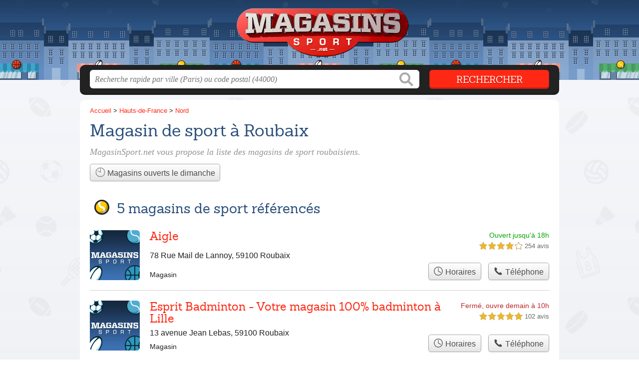

--- FILE ---
content_type: text/html; charset=utf-8
request_url: https://magasinsport.net/59/roubaix/
body_size: 8738
content:
<!DOCTYPE html>
<html lang="fr">
<head>
    <link rel="icon" type="image/png" href="/favicon.png"/>
<link rel="apple-touch-icon" href="/apple-touch-icon.png">
<link rel="apple-touch-icon" sizes="76x76" href="/apple-touch-icon-76x76.png">
<link rel="apple-touch-icon" sizes="120x120" href="/apple-touch-icon-120x120.png">
<link rel="apple-touch-icon" sizes="152x152" href="/apple-touch-icon-152x152.png">



<meta charset="utf-8">
<meta name="viewport" content="width=device-width, initial-scale=1">
<title>Magasin de sport Roubaix - Shops 59100</title>
<meta name="csrf-token" content="9gWNDvRNMSnUt07zX1RstehUCClF5wjCUw9AcsaD">
<meta name="description" content="Liste des magasins de sport de Roubaix (59100) : date de création, plan GPS, adresse, horaires d&#039;ouverture, site web, téléphone, etc.">

<meta name="msapplication-TileImage" content="/ms-tile.png"/>
<meta name="msapplication-TileColor" content="#ffffff"/>


<script>
    window.viewPortWidth = Math.max(document.documentElement.clientWidth, window.innerWidth || 0);
    window.spwidth = window.innerWidth || document.documentElement.clientWidth || document.body.clientWidth;
    window.spBBInserted = window.spSqrInserted = window.spMobInserted = 0;
    window.inssense=function(e,n,i,d,s,a,t){if(loadsense(),t=typeof t<"u"&&t!==null?t:!1,a=typeof a<"u"&&a!==null?a:!1,d=typeof d<"u"&&d!==null?d:0,viewPortWidth<d||(s=typeof s<"u"&&s!==null?s:99999999,viewPortWidth>s))return!1;let l=0,o;e==="auto"&&n==="auto"?(o='<ins class="adsbygoogle" style="display:block" data-ad-client="ca-pub-2478488084860860" data-ad-slot="'+i+'" data-ad-format="auto" data-full-width-responsive="true"></ins>',l=500):o='<ins class="adsbygoogle" style="display:inline-block;width:'+e+"px;height:"+n+'px" data-ad-client="ca-pub-2478488084860860" data-ad-slot="'+i+'"></ins>',a&&(o='<div style="text-align:center">'+o+"</div>"),t!==!1&&document.getElementById(t)?document.getElementById(t).innerHTML=o:document.write(o),setTimeout(function(){(adsbygoogle=window.adsbygoogle||[]).push({})},l)};window.loadsense=function(){if(!window.senseloaded){let e=document.createElement("script");e.type="text/javascript",e.async=!0,e.src="https://pagead2.googlesyndication.com/pagead/js/adsbygoogle.js";let n=document.getElementsByTagName("script")[0];n.parentNode.insertBefore(e,n),window.senseloaded=!0}};window.pjfb=function(e,n,i,d,s){e==="pjItemTop"||e==="pjItemSide"?inssense(300,250,s,null,null,!0,e):n===i===d===s?inssense("auto","auto",n,null,null,null,e):viewPortWidth>980?inssense(800,100,n,null,null,null,e):viewPortWidth>760?inssense(600,100,i,null,null,null,e):viewPortWidth>540?inssense(400,75,d,null,null,null,e):viewPortWidth>300&&inssense(300,250,s,null,null,!0,e)};window.pjnit=function(e){typeof pjwhat>"u"&&(window.pjwhat=e,window.pjver="v3",window.pjInserted=0,window.pjBlockToNbRes={},window.pjInsIds=[])};window.listsense=function(e,n,i,d){viewPortWidth>980?inssense(800,100,e):viewPortWidth>760?inssense(600,100,n):viewPortWidth>540?inssense(400,75,i):viewPortWidth>300&&inssense(300,250,d,null,null,!0)};window.shodev=function(e,n,i,d,s){let a={166:{category:"13",id:"bbd20f260b"},46174809:{category:"10",id:"ea9ddadcc8"},984589:{category:"80",id:"1e527e0a9b"},871136:{category:"14",id:"bd88546f78"},162:{category:"153",id:"a291f532b7"},48662:{category:"72",id:"d4dc558722"},125885:{category:"123",id:"000e89c4ad"},259963:{category:"22",id:"e66086cf90"},89663:{category:"78",id:"7aad988729"},418893:{category:"25",id:"4e3b158b47"},225874:{category:"8",id:"12ffc7b41a"},156:{category:"7",id:"53c9f312c0"},887451:{category:"145",id:"d484a328f6"},326233:{category:"1",id:"30fba2cb1e"},224333:{category:"159",id:"349ef956ba"},147445:{category:"47",id:"d8d89d375b"},886358:{category:"28",id:"d7caed3563"},557561:{category:"11",id:"f224b82d06"},899657:{category:"165",id:"5a55a467e9"},72:{category:"72",id:"vfedb9dd71fd"}};if(!(e in a))return;n=typeof n<"u"?n:"#7a7a7a",i=typeof i<"u"?i:"#4b4b4b",n=n.startsWith("#")?n:"#"+n,i=i.startsWith("#")?i:"#"+i,d=typeof d<"u"?d:"#fff",s=typeof s<"u"?s:"Demande de devis en ligne";let t=document.getElementsByClassName("intro");t.length<1&&(t=document.getElementsByClassName("others")),t.length>=1&&!t[t.length-1].classList.contains("info")&&(t=t[t.length-1],window.ifrshown=!1,window.showif=function(){if(!ifrshown){t.innerHTML+='<div id="v'+a[e].id+'d"></div>',window.vud_partenaire_id="1561",window.vud_categorie_id=a[e].category;let l=document.createElement("script");l.type="text/javascript",l.src="//www.viteundevis.com/"+a[e].id+"/"+vud_partenaire_id+"/"+vud_categorie_id+"/";let o=document.getElementsByTagName("script")[0];o.parentNode.insertBefore(l,o)}ifrshown=!0},t.innerHTML+='<br/><br/><a id="devisbtn" href="javascript:void(0)" onclick="showif()" style="box-shadow: 0 3px '+i+"; font-family: 'Lucida Grande', Arial; padding : 5px; font-style: normal; display: inline-block; background: "+n+"; color : "+d+'; border-radius: 5px;">'+s+"</a>")};

</script>

<style>
    svg {
        width: 16px;
    }
</style>

<link rel="preload" as="style" href="https://magasinsport.net/build/assets/style-DpZbORMd.css" /><link rel="preload" as="style" href="https://magasinsport.net/build/assets/main-B0bWXR-H.css" /><link rel="modulepreload" href="https://magasinsport.net/build/assets/script-DCo9Vav5.js" /><link rel="stylesheet" href="https://magasinsport.net/build/assets/style-DpZbORMd.css" data-navigate-track="reload" /><link rel="stylesheet" href="https://magasinsport.net/build/assets/main-B0bWXR-H.css" data-navigate-track="reload" /><script type="module" src="https://magasinsport.net/build/assets/script-DCo9Vav5.js" data-navigate-track="reload"></script>
<script>
    function askGeo(redirectTo = null) {
        if ("geolocation" in navigator) {
            var timeoutVal = 10 * 1000;
            var maxAge = 5 * 60 * 1000;
            redirectTo = redirectTo ?? window.location.pathname;
            navigator.geolocation.getCurrentPosition(function (position) {
                window.location = window.location.origin + redirectTo + "?lat=" + position.coords.latitude + "&long=" + position.coords.longitude;
            }, function (error) {
                var errors = {
                    2: 'Votre position n\'est pas accessible',
                    3: 'Problème dans la recherche de position'
                };
                if (error.code == 2 || error.code == 3) {
                    alert("Erreur : " + errors[error.code]);
                } else {
                    alert("Impossible de vos géolocaliser, désolé.");
                }
            }, {enableHighAccuracy: true, timeout: timeoutVal, maximumAge: maxAge});
        } else {
            alert('Votre navigateur ne supporte pas la géolocalisation, désolé.');
        }
    }
</script>
    <script>
  (function(i,s,o,g,r,a,m){i['GoogleAnalyticsObject']=r;i[r]=i[r]||function(){
  (i[r].q=i[r].q||[]).push(arguments)},i[r].l=1*new Date();a=s.createElement(o),
  m=s.getElementsByTagName(o)[0];a.async=1;a.src=g;m.parentNode.insertBefore(a,m)
  })(window,document,'script','//www.google-analytics.com/analytics.js','ga');

  toto = '2804795';
  ga('create', 'UA-'+toto+'-37', 'magasinsport.net');
  ga('send', 'pageview');

</script>
</head>
<body class="">
<header id="h">
    <div class="c">
        <a href="/" class="logo">MagasinSport.net</a>
    </div>
</header>
<div id="s">
    <div class="c">

        <form method="get" action="/recherche">
            <fieldset>
                <input class="text" type="text" name="q"
                       value=""
                       placeholder="Recherche rapide par ville (Paris) ou code postal (44000)"
                       autocomplete="off"/>
                <input class="submit" type="submit" value="Rechercher"/>
            </fieldset>
        </form>

    </div>
</div>

<style>.fc-consent-root h2:before {
        content: none;
    }</style>

<div id="p">
    <div class="c">
                    <ol vocab="https://schema.org/" typeof="BreadcrumbList" class="bread"><li property="itemListElement" typeof="ListItem"><a property="item" typeof="WebPage" href="/"><span property="name">Accueil</span></a><meta property="position" content="0"><span class="sepa">&nbsp;&gt;&nbsp;</span></li><li property="itemListElement" typeof="ListItem"><a property="item" typeof="WebPage" href="/hauts-de-france/"><span property="name">Hauts-de-France</span></a><meta property="position" content="1"><span class="sepa">&nbsp;&gt;&nbsp;</span></li><li property="itemListElement" typeof="ListItem"><a property="item" typeof="WebPage" href="/59/"><span property="name">Nord</span></a><meta property="position" content="2"></li></ol>

        
        <div class="bw">

        
        <h1>Magasin de sport à Roubaix</h1>

                    <p class="intro">
                MagasinSport.net vous propose la liste des <em>magasins de sport roubaisiens</em>.
            </p>

            
            <ul class="displays">
                    <li><div class="greyBtn"><span><a href="/59/roubaix/ouvert-dimanche"><svg class="specialOpenIcon" version="1.1" viewBox="0 0 100 100" xmlns="http://www.w3.org/2000/svg"><g><path
                                    d="m50 96.875c-25.848 0-46.875-21.027-46.875-46.875s21.027-46.875 46.875-46.875 46.875 21.027 46.875 46.875-21.027 46.875-46.875 46.875zm0-90c-23.777 0-43.125 19.348-43.125 43.125s19.348 43.125 43.125 43.125 43.125-19.348 43.125-43.125-19.348-43.125-43.125-43.125z"/><path d="m84.145 28.125l1.8594 3.2578-3.5156 2.0078-1.8594-3.2578z"/><path d="m86.449 48.125h4.0508v3.75h-4.0508z"/><path d="m51.863 85.465l0.019531 4.0547-3.75 0.019531-0.019531-4.0547z"/><path d="m30.148 80.625l3.2461 1.875-2.0273 3.5078-3.2461-1.875z"/><path d="m82.504 66.594l3.5039 2.0312-1.8789 3.2422-3.5039-2.0312z"/><path d="m69.848 80.617l2.0273 3.5078-3.2461 1.875-2.0273-3.5078z"/><path d="m68.621 13.996l3.2461 1.875-2.0234 3.5039-3.2461-1.875z"/><path d="m17.316 66.262l1.8594 3.2578-3.5156 2.0078-1.8594-3.2578z"/><path d="m9.5 48.125h4.0508v3.75h-4.0508z"/><path d="m15.945 28.008l3.5039 2.0312-1.8828 3.2461-3.5039-2.0312z"/><path d="m31.375 13.996l2.0234 3.5078-3.2461 1.875-2.0234-3.5078z"/><path
            d="m51.875 47.707v-37.129c0-1.0352-0.83984-1.875-1.875-1.875s-1.875 0.83984-1.875 1.875v36.172l-22.223-12.824c-0.89453-0.51953-2.043-0.21094-2.5625 0.6875-0.51953 0.89453-0.21094 2.043 0.6875 2.5625l23.043 13.305c0.23047 1.4102 1.4492 2.4961 2.9297 2.4961 1.6406 0 2.9766-1.3359 2.9766-2.9766 0-0.92578-0.4375-1.7461-1.1016-2.293z"/></g></svg> Magasins ouverts le  dimanche</a></span></div></li>
                </ul>
        
        

                    
            
                        </div>

    
            
        
            
    <div class="section items">
        <h2>5 magasins de sport référencés</h2>

        <span id="slg" data-slg="59100"></span>
    <div class="item hasrt nfolvl3">
            <h3>
            <a href="/59/roubaix/aigle-d43">Aigle</a>
        </h3>
    
    <p class="sub">78 Rue Mail de Lannoy, 59100 Roubaix</p>

    
                        <p class="oprt more dos">
                                <!-- opnow data-id="d43" -->
                        
            <span class="openNow">Ouvert jusqu'à 18h</span>
                <!-- /opnow -->
                                                    <span class="sep">-</span>
                                <span class="shortRatings"><span class="ratings r40">
            <svg class="svgratings">
                <use xlink:href="#stars-4-0-star"/>
            </svg>
            4,0 étoiles sur 5</span>
            <span class="ratingsStats">254 avis</span>
        </span>
                <br/>
                </p>
            
        <p class="more tpsv ">
                <span class="type def">Magasin</span>


        
            </p>

    
    <div class="btn" id="cd43">
                                    <a href="/59/roubaix/aigle-d43#horaires" class="greyBtn c-button__openings">
                    <span><svg viewBox="0 0 100 100"><use xlink:href="#icon-openings"/></svg> Horaires</span>
                </a>
                                        <a href="/59/roubaix/aigle-d43#telephone" class="c2call greyBtn c-button__phone" type="button" data-c2call="/59/roubaix/aigle-d43/tel">
                    <span><svg viewBox="0 0 100 100"><use xlink:href="#icon-phone"/></svg> Téléphone</span>
                </a>
                        </div>
    <div class="illu">
            </div>
    <a class="mobileLink" href="/59/roubaix/aigle-d43">
        <span>Aigle</span>
    </a>
</div>

    
    

    <div class="item hasrt nfolvl3">
            <h3>
            <a href="/59/roubaix/esprit-badminton-votre-magasin-100-badminton-a-lille-dpb">Esprit Badminton - Votre magasin 100% badminton à Lille</a>
        </h3>
    
    <p class="sub">13 avenue Jean Lebas, 59100 Roubaix</p>

    
                        <p class="oprt more dos">
                                <!-- opnow data-id="dpb" -->
            
                    
                            
                <span class="closedNow">Fermé, ouvre demain à 10h</span>
                            <!-- /opnow -->
                                                    <span class="sep">-</span>
                                <span class="shortRatings"><span class="ratings r50">
            <svg class="svgratings">
                <use xlink:href="#stars-5-0-star"/>
            </svg>
            5,0 étoiles sur 5</span>
            <span class="ratingsStats">102 avis</span>
        </span>
                <br/>
                </p>
            
        <p class="more tpsv ">
                <span class="type def">Magasin</span>


        
            </p>

    
    <div class="btn" id="cdpb">
                                    <a href="/59/roubaix/esprit-badminton-votre-magasin-100-badminton-a-lille-dpb#horaires" class="greyBtn c-button__openings">
                    <span><svg viewBox="0 0 100 100"><use xlink:href="#icon-openings"/></svg> Horaires</span>
                </a>
                                        <a href="/59/roubaix/esprit-badminton-votre-magasin-100-badminton-a-lille-dpb#telephone" class="c2call greyBtn c-button__phone" type="button" data-c2call="/59/roubaix/esprit-badminton-votre-magasin-100-badminton-a-lille-dpb/tel">
                    <span><svg viewBox="0 0 100 100"><use xlink:href="#icon-phone"/></svg> Téléphone</span>
                </a>
                        </div>
    <div class="illu">
            </div>
    <a class="mobileLink" href="/59/roubaix/esprit-badminton-votre-magasin-100-badminton-a-lille-dpb">
        <span>Esprit Badminton - Votre magasin 100% badminton à Lille</span>
    </a>
</div>

    
    

    <div class="item hasrt nfolvl3">
            <h3>
            <a href="/59/roubaix/foot-korner-7bg">Foot Korner</a>
        </h3>
    
    <p class="sub">20 Grande Rue, 59100 Roubaix</p>

    
                        <p class="oprt more dos">
                                <!-- opnow data-id="7bg" -->
            
                    
                            
                <span class="closedNow">Fermé, ouvre demain à 10h</span>
                            <!-- /opnow -->
                                                    <span class="sep">-</span>
                                <span class="shortRatings"><span class="ratings r35">
            <svg class="svgratings">
                <use xlink:href="#stars-3-5-star"/>
            </svg>
            3,5 étoiles sur 5</span>
            <span class="ratingsStats">74 avis</span>
        </span>
                <br/>
                </p>
            
        <p class="more tpsv ">
                <span class="type def">Magasin</span>


        
            </p>

    
    <div class="btn" id="c7bg">
                                    <a href="/59/roubaix/foot-korner-7bg#horaires" class="greyBtn c-button__openings">
                    <span><svg viewBox="0 0 100 100"><use xlink:href="#icon-openings"/></svg> Horaires</span>
                </a>
                                        <a href="/59/roubaix/foot-korner-7bg#telephone" class="c2call greyBtn c-button__phone" type="button" data-c2call="/59/roubaix/foot-korner-7bg/tel">
                    <span><svg viewBox="0 0 100 100"><use xlink:href="#icon-phone"/></svg> Téléphone</span>
                </a>
                        </div>
    <div class="illu">
            </div>
    <a class="mobileLink" href="/59/roubaix/foot-korner-7bg">
        <span>Foot Korner</span>
    </a>
</div>

    
    </div><div class="be wide">
    <script type="text/javascript">
        pjnit("magasin sport");
        window.pjPerPage = 2;
        window.pjBlockToNbRes = {
            "pjsleads1" : "3",
            "pjsleads2" : "1",
            "pjsleads3" : "2"
        };

        if(document.getElementById("slg") && pjInserted < pjPerPage) {
            pjInserted++;
            window.pjInsIds[window.pjInsIds.length] = 'pjsleads'+pjInserted;
            document.write('<ins id="pjsleads'+pjInserted+'"></ins>');
        } else {
            listsense(7558850854, 6082117656, 4605384455, 1846246056);
        }
    </script>
</div><div class="items">

    <div class="item hasrt nfolvl3">
            <h3>
            <a href="/59/roubaix/lacoste-outlet-mac-arthur-glen-roubaix-ei8">Lacoste Outlet Mac Arthur Glen Roubaix</a>
        </h3>
    
    <p class="sub">C. Commercial Mcarthurglen
Rue Mail de Lannoy 64-66, 59100 Roubaix</p>

    
                        <p class="oprt more dos">
                                <!-- opnow data-id="ei8" -->
                        
            <span class="openNow">Ouvert jusqu'à 19h</span>
                <!-- /opnow -->
                                                    <span class="sep">-</span>
                                <span class="shortRatings"><span class="ratings r40">
            <svg class="svgratings">
                <use xlink:href="#stars-4-0-star"/>
            </svg>
            4,0 étoiles sur 5</span>
            <span class="ratingsStats">571 avis</span>
        </span>
                <br/>
                </p>
            
        <p class="more tpsv ">
                <span class="type def">Magasin</span>


        
            </p>

    
    <div class="btn" id="cei8">
                                    <a href="/59/roubaix/lacoste-outlet-mac-arthur-glen-roubaix-ei8#horaires" class="greyBtn c-button__openings">
                    <span><svg viewBox="0 0 100 100"><use xlink:href="#icon-openings"/></svg> Horaires</span>
                </a>
                                        <a href="/59/roubaix/lacoste-outlet-mac-arthur-glen-roubaix-ei8#telephone" class="c2call greyBtn c-button__phone" type="button" data-c2call="/59/roubaix/lacoste-outlet-mac-arthur-glen-roubaix-ei8/tel">
                    <span><svg viewBox="0 0 100 100"><use xlink:href="#icon-phone"/></svg> Téléphone</span>
                </a>
                        </div>
    <div class="illu">
            </div>
    <a class="mobileLink" href="/59/roubaix/lacoste-outlet-mac-arthur-glen-roubaix-ei8">
        <span>Lacoste Outlet Mac Arthur Glen Roubaix</span>
    </a>
</div>

    
    

    <div class="item last nfolvl1">
            <h3>
            <a href="/59/roubaix/nike-retail-9se">Nike Retail</a>
        </h3>
    
    <p class="sub">Centre Commercial l&#039;Usine 228 Avenue Alfred Motte, 59100 Roubaix</p>

    
                        <p class="oprt more ">
                                <!-- opnow data-id="9se" -->
            
                    
                            
                <span class="closedNow">Fermé, ouvre demain à 10h</span>
                            <!-- /opnow -->
                                                            </p>
            
        <p class="more tpsv folded">
                <span class="type def">Magasin</span>


        
            </p>

    
    <div class="btn" id="c9se">
                                    <a href="/59/roubaix/nike-retail-9se#horaires" class="greyBtn c-button__openings">
                    <span><svg viewBox="0 0 100 100"><use xlink:href="#icon-openings"/></svg> Horaires</span>
                </a>
                                        <a href="/59/roubaix/nike-retail-9se#telephone" class="c2call greyBtn c-button__phone" type="button" data-c2call="/59/roubaix/nike-retail-9se/tel">
                    <span><svg viewBox="0 0 100 100"><use xlink:href="#icon-phone"/></svg> Téléphone</span>
                </a>
                        </div>
    <div class="illu">
                    <img src="https://magasinsport.net//m/36/c/nike-c-thumb.jpg?v=1747166867" alt="Nike" class="img"/>
            </div>
    <a class="mobileLink" href="/59/roubaix/nike-retail-9se">
        <span>Nike Retail</span>
    </a>
</div>

    
    





    <svg id="stars" style="display: none;" version="1.1">
    <symbol id="stars-full-star" class="stars-full-star" viewBox="0 0 102 18">
        <path d="M9.5 14.25l-5.584 2.936 1.066-6.218L.465 6.564l6.243-.907L9.5 0l2.792 5.657 6.243.907-4.517 4.404 1.066 6.218Z" />
    </symbol>

    <symbol id="stars-empty-star" class="stars-empty-star" viewBox="0 0 102 18">
        <path d="M9.5 14.25l-5.584 2.936 1.066-6.218L.465 6.564l6.243-.907L9.5 0l2.792 5.657 6.243.907-4.517 4.404 1.066 6.218Z" />
    </symbol>

    <symbol id="stars-half-star" viewBox="0 0 102 18">
        <path d="M9.5 14.25l-5.584 2.936 1.066-6.218L.465 6.564l6.243-.907L9.5 0" />
    </symbol>

    <symbol id="stars-all-star" viewBox="0 0 102 18">
        <use xlink:href="#stars-empty-star" />
        <use xlink:href="#stars-empty-star" transform="translate(21)" />
        <use xlink:href="#stars-empty-star" transform="translate(42)" />
        <use xlink:href="#stars-empty-star" transform="translate(63)" />
        <use xlink:href="#stars-empty-star" transform="translate(84)" />
    </symbol>

    <symbol id="stars-0-0-star" viewBox="0 0 102 18">
        <use xlink:href="#stars-all-star"/>
    </symbol>

    <symbol id="stars-0-5-star" viewBox="0 0 102 18">
        <use xlink:href="#stars-0-0-star" />
        <use xlink:href="#stars-half-star" />
    </symbol>

    <symbol id="stars-1-0-star" viewBox="0 0 102 18">
        <use xlink:href="#stars-0-0-star" />
        <use xlink:href="#stars-full-star" />
    </symbol>

    <symbol id="stars-1-5-star" viewBox="0 0 102 18">
        <use xlink:href="#stars-1-0-star" />
        <use xlink:href="#stars-half-star" transform="translate(21)" />
    </symbol>

    <symbol id="stars-2-0-star" viewBox="0 0 102 18">
        <use xlink:href="#stars-1-0-star" />
        <use xlink:href="#stars-full-star" transform="translate(21)" />
    </symbol>

    <symbol id="stars-2-5-star" viewBox="0 0 102 18">
        <use xlink:href="#stars-2-0-star" />
        <use xlink:href="#stars-half-star" transform="translate(42)" />
    </symbol>

    <symbol id="stars-3-0-star" viewBox="0 0 102 18">
        <use xlink:href="#stars-2-0-star" />
        <use xlink:href="#stars-full-star" transform="translate(42)" />
    </symbol>

    <symbol id="stars-3-5-star" viewBox="0 0 102 18">
        <use xlink:href="#stars-3-0-star" />
        <use xlink:href="#stars-half-star" transform="translate(63)" />
    </symbol>

    <symbol id="stars-4-0-star" viewBox="0 0 102 18">
        <use xlink:href="#stars-3-0-star" />
        <use xlink:href="#stars-full-star" transform="translate(63)" />
    </symbol>

    <symbol id="stars-4-5-star" viewBox="0 0 102 18">
        <use xlink:href="#stars-4-0-star" />
        <use xlink:href="#stars-half-star" transform="translate(84)" />
    </symbol>

    <symbol id="stars-5-0-star" viewBox="0 0 102 18">
        <use xlink:href="#stars-4-0-star" />
        <use xlink:href="#stars-full-star" transform="translate(84)" />
    </symbol>
</svg>

    <svg style="display: none;" version="1.1">
    <symbol id="icon-info" viewBox="0 0 100 100">
        <path d="m62.078 27.457c1.9492-1.8164 2.9219-4.0156 2.9219-6.5977 0-2.5781-0.97266-4.7773-2.9219-6.6094-1.9492-1.8281-4.293-2.75-7.0352-2.75-2.7344 0-5.0977 0.92188-7.0586 2.75-1.9492 1.832-2.9375 4.0312-2.9375 6.6094 0 2.582 0.98828 4.7812 2.9375 6.5977 1.9609 1.8125 4.3242 2.7227 7.0586 2.7227 2.7422 0 5.0859-0.91016 7.0352-2.7227zm-4.4922 60.625c3.5156-1.6484 5.375-4.7383 3.5508-6.1562-1.0547-0.8125-2.4336 0.53516-3.4414 0.53516-2.1602 0-3.6836-0.35547-4.5586-1.0664-0.88672-0.71875-1.3125-2.0508-1.3125-4.0156 0-0.78516 0.125-1.9375 0.39453-3.457 0.26953-1.5273 0.58203-2.8906 0.91797-4.082l4.1797-14.797c0.39062-1.3594 0.68359-2.8555 0.83984-4.4766 0.14453-1.6406 0.22266-2.7734 0.22266-3.4141 0-3.1133-1.0977-5.6523-3.2812-7.6055-2.1758-1.9492-5.2891-2.9297-9.3203-2.9297-2.2422 0-4.6289 0.32812-7.125 1.1953-4.8945 1.7188-3.8086 5.9844-2.7227 5.9844 2.207 0 3.6836 0.375 4.4688 1.1211 0.78516 0.74219 1.1875 2.0625 1.1875 3.9648 0 1.043-0.14453 2.2188-0.39063 3.4844-0.25781 1.2695-0.55859 2.625-0.94141 4.043l-4.1992 14.855c-0.35938 1.5625-0.62891 2.957-0.80859 4.1992-0.16797 1.2422-0.24609 2.4531-0.24609 3.6445 0 3.0469 1.1211 5.5625 3.3711 7.5508 2.2539 1.9922 5.7148 3.8398 9.7695 3.8398 2.6328 0 6.3945-0.98047 9.4453-2.418z"/>
    </symbol>
    <symbol id="icon-phone" viewBox="0 0 100 100">
        <path
            d="m12.312 24.324s0.30078-3.3047 3.0039-6.6055c3.0039-3.6055 5.1055-5.1055 5.1055-5.1055s1.5-1.5 3.9023 0.30078c2.4023 1.8008 13.215 11.109 13.215 11.109s3.0039 3.6055 1.5 6.3047c-1.8008 2.7031-6.9062 7.8086-6.9062 7.8086s-0.90234 1.2031 1.2031 5.1055c3.0039 5.707 18.02 20.723 23.422 23.422 3.9023 2.1016 5.1055 1.2031 5.1055 1.2031s5.4062-5.1055 8.1094-6.6055c2.7031-1.8008 6.0078 1.5 6.0078 1.5s9.3086 10.512 11.109 13.215c1.8008 2.4023 0.30078 3.6055 0.30078 3.6055s-1.5 2.4023-4.8047 5.1055c-3.6055 2.7031-6.6055 3.0039-6.6055 3.0039-24.926 4.5039-68.168-38.738-63.664-63.363z"
            fill-rule="evenodd"/>
    </symbol>
    <symbol id="icon-openings" viewBox="0 0 100 100">
        <path
            d="m50 6c-24.266 0-44 19.734-44 44s19.734 44 44 44 44-19.734 44-44-19.734-44-44-44zm0 6c21.023 0 38 16.977 38 38s-16.977 38-38 38-38-16.977-38-38 16.977-38 38-38zm0 6c-1.6562 0-3 1.3438-3 3v29c0 1.1094 0.60547 2.0742 1.5 2.5938l23.375 13.5c1.4336 0.82812 3.2656 0.33984 4.0938-1.0938s0.33984-3.2656-1.0938-4.0938l-21.875-12.625v-27.281c0-1.6562-1.3438-3-3-3z"/>
    </symbol>
</svg>

        
    </div>
    
    
            <div class="section items additional">
                    <h2>Magasins de sport dans les communes proches</h2>
        
                                    <span id="slg" data-slg="59100"></span>
    <div class="item last hasrt nfolvl2">
            <h3>
            <a href="/59/leers/jd-sports-7by">Jd Sports</a>
        </h3>
    
    <p class="sub">Centre Cal Auchan 1 Europe, 59115 Leers</p>

    
                        <p class="oprt more dos">
                                <!-- opnow data-id="7by" -->
            
                    
                            
                <span class="closedNow">Fermé, ouvre demain à 9h</span>
                            <!-- /opnow -->
                                                    <span class="sep">-</span>
                                <span class="shortRatings"><span class="ratings r45">
            <svg class="svgratings">
                <use xlink:href="#stars-4-5-star"/>
            </svg>
            4,5 étoiles sur 5</span>
            <span class="ratingsStats">1415 avis</span>
        </span>
                <br/>
                </p>
            
        <p class="more tpsv folded">
                <span class="type def">Magasin</span>


        
            </p>

    
    <div class="btn" id="c7by">
                                    <a href="/59/leers/jd-sports-7by#horaires" class="greyBtn c-button__openings">
                    <span><svg viewBox="0 0 100 100"><use xlink:href="#icon-openings"/></svg> Horaires</span>
                </a>
                                        <a href="/59/leers/jd-sports-7by#telephone" class="c2call greyBtn c-button__phone" type="button" data-c2call="/59/leers/jd-sports-7by/tel">
                    <span><svg viewBox="0 0 100 100"><use xlink:href="#icon-phone"/></svg> Téléphone</span>
                </a>
                        </div>
    <div class="illu">
                    <img src="https://magasinsport.net//m/4/c/chausport-3-thumb.jpg?v=1747166865" alt="ChauSport" class="img"/>
            </div>
    <a class="mobileLink" href="/59/leers/jd-sports-7by">
        <span>Jd Sports</span>
    </a>
</div>

    
    






            
                                    <span id="slg" data-slg="59100"></span>
    <div class="item last hasrt nfolvl1">
            <h3>
            <a href="/59/mouvaux/leman-bernard-fpb">LEMAN Bernard</a>
        </h3>
    
    <p class="sub">130 Rue de Roubaix, 59420 Mouvaux</p>

    
                        <p class="oprt more ">
                                <!-- opnow data-id="fpb" -->
    <!-- /opnow -->
                                                <span class="shortRatings"><span class="ratings r45">
            <svg class="svgratings">
                <use xlink:href="#stars-4-5-star"/>
            </svg>
            4,5 étoiles sur 5</span>
            <span class="ratingsStats">25 avis</span>
        </span>
                <br/>
                </p>
            
        <p class="more tpsv folded">
                <span class="type def">Magasin</span>


        
            </p>

    
    <div class="btn" id="cfpb">
                                                <a href="/59/mouvaux/leman-bernard-fpb#telephone" class="c2call greyBtn c-button__phone" type="button" data-c2call="/59/mouvaux/leman-bernard-fpb/tel">
                    <span><svg viewBox="0 0 100 100"><use xlink:href="#icon-phone"/></svg> Téléphone</span>
                </a>
                        </div>
    <div class="illu">
            </div>
    <a class="mobileLink" href="/59/mouvaux/leman-bernard-fpb">
        <span>LEMAN Bernard</span>
    </a>
</div>

    
    






            
                                    <span id="slg" data-slg="59100"></span>
    <div class="item last hasrt nfolvl3">
            <h3>
            <a href="/59/hem/velonline-fmc">Velonline</a>
        </h3>
    
    <p class="sub">3 Rue Colbert, 59510 Hem</p>

    
                        <p class="oprt more dos">
                                <!-- opnow data-id="fmc" -->
            
                    
                            
                <span class="closedNow">Fermé, ouvre demain à 9h30</span>
                            <!-- /opnow -->
                                                    <span class="sep">-</span>
                                <span class="shortRatings"><span class="ratings r40">
            <svg class="svgratings">
                <use xlink:href="#stars-4-0-star"/>
            </svg>
            4,0 étoiles sur 5</span>
            <span class="ratingsStats">252 avis</span>
        </span>
                <br/>
                </p>
            
        <p class="more tpsv ">
                <span class="type def">Magasin</span>


        
            </p>

    
    <div class="btn" id="cfmc">
                                    <a href="/59/hem/velonline-fmc#horaires" class="greyBtn c-button__openings">
                    <span><svg viewBox="0 0 100 100"><use xlink:href="#icon-openings"/></svg> Horaires</span>
                </a>
                                        <a href="/59/hem/velonline-fmc#telephone" class="c2call greyBtn c-button__phone" type="button" data-c2call="/59/hem/velonline-fmc/tel">
                    <span><svg viewBox="0 0 100 100"><use xlink:href="#icon-phone"/></svg> Téléphone</span>
                </a>
                        </div>
    <div class="illu">
            </div>
    <a class="mobileLink" href="/59/hem/velonline-fmc">
        <span>Velonline</span>
    </a>
</div>

    
    






            
                                    <span id="slg" data-slg="59100"></span>
    <div class="item last hasrt nfolvl3">
            <h3>
            <a href="/59/tourcoing/kipsta-94q">Kipsta</a>
        </h3>
    
    <p class="sub">Kipstadium
70 Rue de l&#039;Union, 59200 Tourcoing</p>

    
                        <p class="oprt more dos">
                                <!-- opnow data-id="94q" -->
            
                    
                            
                <span class="closedNow">Fermé, ouvre demain à 9h</span>
                            <!-- /opnow -->
                                                    <span class="sep">-</span>
                                <span class="shortRatings"><span class="ratings r40">
            <svg class="svgratings">
                <use xlink:href="#stars-4-0-star"/>
            </svg>
            4,0 étoiles sur 5</span>
            <span class="ratingsStats">24 avis</span>
        </span>
                <br/>
                </p>
            
        <p class="more tpsv ">
                <span class="type def">Magasin</span>


        
            </p>

    
    <div class="btn" id="c94q">
                                    <a href="/59/tourcoing/kipsta-94q#horaires" class="greyBtn c-button__openings">
                    <span><svg viewBox="0 0 100 100"><use xlink:href="#icon-openings"/></svg> Horaires</span>
                </a>
                                        <a href="/59/tourcoing/kipsta-94q#telephone" class="c2call greyBtn c-button__phone" type="button" data-c2call="/59/tourcoing/kipsta-94q/tel">
                    <span><svg viewBox="0 0 100 100"><use xlink:href="#icon-phone"/></svg> Téléphone</span>
                </a>
                        </div>
    <div class="illu">
                    <img src="https://magasinsport.net//m/30/c/decathlon-6-thumb.jpg?v=1747166867" alt="Decathlon" class="img"/>
            </div>
    <a class="mobileLink" href="/59/tourcoing/kipsta-94q">
        <span>Kipsta</span>
    </a>
</div>

    
    






            
                                    <span id="slg" data-slg="59100"></span>
    <div class="item last nfolvl1">
            <h3>
            <a href="/59/croix/tennis-padle-fr-d8b">Tennis Padle.fr</a>
        </h3>
    
    <p class="sub">168 Rue Kléber, 59170 Croix</p>

    
                        <p class="oprt more ">
                                <!-- opnow data-id="d8b" -->
            
                    
                            
                <span class="closedNow">Fermé, ouvre mardi à 10h00</span>
                            <!-- /opnow -->
                                                            </p>
            
        <p class="more tpsv folded">
                <span class="type def">Magasin</span>


        
            </p>

    
    <div class="btn" id="cd8b">
                                    <a href="/59/croix/tennis-padle-fr-d8b#horaires" class="greyBtn c-button__openings">
                    <span><svg viewBox="0 0 100 100"><use xlink:href="#icon-openings"/></svg> Horaires</span>
                </a>
                                        <a href="/59/croix/tennis-padle-fr-d8b#telephone" class="c2call greyBtn c-button__phone" type="button" data-c2call="/59/croix/tennis-padle-fr-d8b/tel">
                    <span><svg viewBox="0 0 100 100"><use xlink:href="#icon-phone"/></svg> Téléphone</span>
                </a>
                        </div>
    <div class="illu">
            </div>
    <a class="mobileLink" href="/59/croix/tennis-padle-fr-d8b">
        <span>Tennis Padle.fr</span>
    </a>
</div>

    
    






            
        
    </div>


    
            <div class="section">
            <p>
                MagasinSport recense également d'autres revendeurs d'articles de sport dans le Nord, comme : un <a href="/59/tourcoing/">magasin de sport dans Tourcoing</a>, les  <a href="/59/dunkerque/">magasins de sport à Dunkerque</a>, un <a href="/59/lille/">magasin de sport près de Lille</a>.
            </p>
        </div>

        
        <div class="section">
            <p>
                Retrouvez cette page "<em>magasin de sport Roubaix</em>" à l'aide des liens : <a href="/hauts-de-france/">magasin de sport Hauts-de-France</a>, <a href="/59/">magasin de sport 59</a>, <a href="/59/roubaix/">magasin de sport Roubaix</a>.
            </p>
        </div>

            </div>
</div>

<footer id="f">
    <div class="c">
        <p class="o-p">MagasinSport.net vous permet de trouver en quelques clics quels magasins de sport sont ouverts près de chez vous.</p>

        <p class="nwk">
    <a href="http://magasinsport.net"><img src="/magasinsport.png" alt="MagasinSport" /></a>
    <a href="http://sallesport.net"><img src="/sallesport.png" alt="SalleSport" /></a>
</p>

        <p class="copy">&copy; 2026
            <a href="/">MagasinSport.net</a>
            <span>-</span>
            <a href="/mentions">Mentions légales</a>
                        -
            <a href="/contact">Contact</a>
        </p>

    </div>

    <div class="illu"></div>

</footer>


<div id="nav">
    <a class="home" href="/" rel="home">
        <svg width="16px" height="16px" version="1.1" viewBox="0 0 100 100" xmlns="http://www.w3.org/2000/svg">
            <path d="m3.5625 58.629h7.9453v32.328c0 1.918 1.6445 3.5625 3.5625 3.5625h23.836c0.27344 0 0.82031 0 1.0977-0.27344v-29.863h19.727v30.137h0.54688 22.738c1.918 0 3.5625-1.6445 3.5625-3.5625v-32.328h9.8633c3.0156 0 4.6562-3.8359 2.4648-6.0273l-45.48-46.027c-1.3711-1.3711-3.5625-1.3711-4.9297 0l-47.398 46.027c-2.1914 1.918-0.82031 6.0273 2.4648 6.0273z"
                  fill-rule="evenodd"/>
        </svg>
        Accueil
    </a>

    <a class="search" id="sButton" href="javascript:void(0)"
       onclick="if (document.querySelector('#s').classList.toggle('on')) document.querySelector('#s input[type=text]').focus()" rel="search">
        <svg width="16px" height="16px" version="1.1" viewBox="0 0 100 100" xmlns="http://www.w3.org/2000/svg">
            <path d="m85.207 79.375l-21.664-21.668c3.332-4.375 5.207-10 5.207-16.043 0-15-12.082-27.082-27.082-27.082s-27.086 12.086-27.086 27.086 12.082 27.082 27.082 27.082c6.043 0 11.457-1.875 16.043-5.207l21.668 21.668c0.83203 0.83203 1.875 1.25 2.918 1.25s2.082-0.41797 2.918-1.25c1.6641-1.668 1.6641-4.168-0.003907-5.8359zm-43.539-18.957c-10.418 0-18.75-8.332-18.75-18.75s8.332-18.75 18.75-18.75 18.75 8.332 18.75 18.75c0 10.414-8.3359 18.75-18.75 18.75z"/>
        </svg>
        Recherche
    </a>
</div>

<script>
    function commonPJFB(id) {
        return false
        // Keep this line below !!!!

    }

    if (window.pjInserted) {
        var _pjsleads = {
            "ads": [],
            "common": {
                "pjwhat": window.pjwhat,
                "pjwhere": document.getElementById("slg").dataset.slg,
                                "pjnbres": "3",
                "pjfallback": 'commonPJFB'
            }
        };

        for (var i = 0; i < window.pjInserted; i++) {
            var pjId = window.pjInsIds[i];
            var pjObj = {"pjid": pjId};
            if (pjId in window.pjBlockToNbRes) {
                pjObj.pjnbres = window.pjBlockToNbRes[pjId];
            }
            _pjsleads.ads[_pjsleads.ads.length] = pjObj;
        }

        (function () {
            var sle = document.createElement('script');
            sle.type = 'text/javascript';
            sle.async = true;
            sle.src = '//sle.pagesjaunes.fr/js/pj_locals.js';
            var s = document.getElementsByTagName('script')[0];
            s.parentNode.insertBefore(sle, s);
        })();
    }
</script>




</body>
</html>


--- FILE ---
content_type: text/plain
request_url: https://www.google-analytics.com/j/collect?v=1&_v=j102&a=698403640&t=pageview&_s=1&dl=https%3A%2F%2Fmagasinsport.net%2F59%2Froubaix%2F&ul=en-us%40posix&dt=Magasin%20de%20sport%20Roubaix%20-%20Shops%2059100&sr=1280x720&vp=1280x720&_u=IEBAAAABAAAAACAAI~&jid=816522536&gjid=205243690&cid=912846975.1768739675&tid=UA-2804795-37&_gid=63389580.1768739675&_r=1&_slc=1&z=1083955574
body_size: -451
content:
2,cG-TNZH576WKY